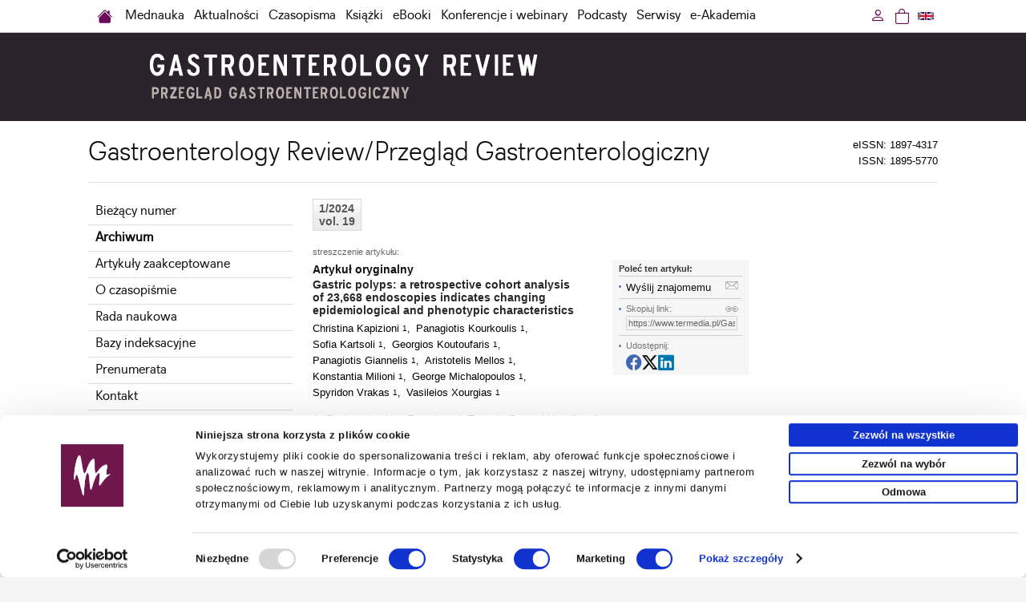

--- FILE ---
content_type: text/html; charset=UTF-8
request_url: https://www.termedia.pl/Gastric-polyps-a-retrospective-cohort-analysis-r-nof-23-668-endoscopies-indicates-changing-r-nepidemiological-and-phenotypic-characteristics,41,52630,0,0.html
body_size: 10827
content:
<!DOCTYPE html PUBLIC "-//W3C//DTD XHTML 1.0 Transitional//EN""http://www.w3.org/TR/xhtml1/DTD/xhtml1-transitional.dtd">
<html xmlns:mml="http://www.w3.org/1998/Math/MathML" xmlns="http://www.w3.org/1999/xhtml" xml:lang="pl" lang="pl">
<head>
    <meta http-equiv="content-type" content="text/html; charset=utf-8"/>
<meta name="viewport" content="width=device-width, initial-scale=1.0">
    			<meta name="robots" content="all,index,follow" />
	
   <link rel="shortcut icon" href="/g/n/favicon.ico" type="image/x-icon"/>
   <meta name="application-name" content="Termedia.pl"/>
<link rel="stylesheet" type="text/css" href="/css/termedia.min.css?v=1747212138"/>
<link rel="stylesheet" href="https://cdn.jsdelivr.net/npm/bootstrap-icons@1.11.3/font/bootstrap-icons.min.css">
<script type="text/javascript" language="JavaScript" src="/build/js/web/common.min.js?v=1759925740"></script>
<script type="text/javascript" language="JavaScript" src="/js/jquery-1-6-4-min.js?v=v1"></script>
<script type="text/javascript" language="JavaScript" src="/js/jquery.easing-1.3.pack.js?v=v1"></script>
<script type="text/javascript" language="JavaScript" src="/js/jquery.scrollTo-min.js?v=v1"></script>
<script type="text/javascript" language="JavaScript" src="/js/jquery-dateFormat.min.js?v=v1"></script>
<link rel="manifest" href="/manifest.json">
            <meta name="description" content=""/>
        <meta name="citation_title" content="Gastric polyps: a retrospective cohort analysis
of 23,668 endoscopies indicates changing
epidemiological and phenotypic characteristics" />
	<meta name="citation_doi" content="10.5114/pg.2024.136236"  />
<meta name="citation_journal_title" content="Gastroenterology Review/Przegląd Gastroenterologiczny" />
	<meta name="citation_issn" content="1895-5770" />
	<meta name="citation_issn" content="1897-4317" />
<meta name="citation_volume" content="19" />
<meta name="citation_issue" content="1" />
<meta name="citation_publisher" content="Termedia" />
<meta name="citation_language" content="english" />
	<meta name="citation_journal_abbrev" content="Gastroenterology Rev" />
<meta name="citation_author" content="Christina Kapizioni" />
<meta name="citation_author" content="Panagiotis Kourkoulis" />
<meta name="citation_author" content="Sofia Kartsoli" />
<meta name="citation_author" content="Georgios Koutoufaris" />
<meta name="citation_author" content="Panagiotis Giannelis" />
<meta name="citation_author" content="Aristotelis Mellos" />
<meta name="citation_author" content="Konstantia Milioni" />
<meta name="citation_author" content="George Michalopoulos" />
<meta name="citation_author" content="Spyridon Vrakas" />
<meta name="citation_author" content="Vasileios Xourgias" />
<meta name="citation_online_date" content="2024/03/11" />
<meta name="citation_date" content="2024" />
	<meta name="citation_firstpage" content="54" />
	<meta name="citation_lastpage" content="59" />
	<meta name="citation_fulltext_world_readable" content="" />
			<meta name="citation_pdf_url" content="https://www.termedia.pl/Journal/-41/pdf-52630-10?filename=Gastric polyps.pdf" />
		<meta name="citation_keywords" content="gastric polyp; hyperplastic polyp; fundic gland polyp; adenoma" />

                    <link rel="alternate" hreflang="en"
                  href="https://www.termedia.pl/Gastric-polyps-a-retrospective-cohort-analysis-r-nof-23-668-endoscopies-indicates-changing-r-nepidemiological-and-phenotypic-characteristics,41,52630,0,1.html"/>
        
        
        <title>
                    Gastric polyps: a retrospective cohort analysis
of 23,668 endoscopies indicates changing
epidemiological and phenotypic characteristics, Christina Kapizioni - Przegląd Gastroenterologiczny 1/2024
            </title>
    <script type="text/javascript" src="/js/jquery.fancybox.js?v=2"></script>
    <link type="text/css" href="/css/jquery.fancybox-1.3.4.css" rel="stylesheet" media="all"/>
    <!--[if lte IE 7]>
    <link type="text/css" href="/css/jquery.fancybox-1.3.4(ie).css" rel="stylesheet" media="all"/>
    <![endif]-->
            <!-- Google Tag Manager -->
    <script>
        
        (function (w, d, s, l, i) {
            w[l] = w[l] || [];
            w[l].push({
                'gtm.start':
                    new Date().getTime(), event: 'gtm.js'
            });
            var f = d.getElementsByTagName(s)[0],
                j = d.createElement(s), dl = l != 'dataLayer' ? '&l=' + l : '';
            j.async = true;
            j.src =
                'https://www.termedia.pl/analytics/gtm.js?id=' + i + dl;
            f.parentNode.insertBefore(j, f);
        })(window, document, 'script', 'dataLayer', 'GTM-NQDMLBP');
        
    </script>
    <!-- Google tag (gtag.js) -->
    <script async src="https://www.googletagmanager.com/gtag/js?id=G-ECPN3SEBQJ"></script>
    <script>
        
        window.dataLayer = window.dataLayer || [];

        function gtag() {
            dataLayer.push(arguments);
        }

        gtag('js', new Date());
        
                
        gtag('config', 'G-ECPN3SEBQJ');
        
            </script>
        <!-- End Google Tag Manager -->
    
                                                                                                                
            <!-- Google tag (gtag.js) -->
<script async="" src="https://www.googletagmanager.com/gtag/js?id=G-B15DCP24JM"></script>
<script>
  window.dataLayer = window.dataLayer || [];
  function gtag(){dataLayer.push(arguments);}
  gtag('js', new Date());

  gtag('config', 'G-B15DCP24JM');
</script>
    </head>
<body>

   <!-- Google Tag Manager (noscript) -->
   <noscript><iframe src="https://www.googletagmanager.com/ns.html?id=GTM-NQDMLBP"
                     height="0" width="0" style="display:none;visibility:hidden"></iframe></noscript>
   <!-- End Google Tag Manager (noscript) -->


   <div id="menuWrapper">
      <div class="menu" id="menuId">
         <div class="mainDiv">
            <div class="folds">
               <div class="foldL"
                    id="menuFoldHome"><a
                          class="foldHome" href="/"></a></div>
                                   <div class="foldL" id="menuFoldHomeIco">
                      <a href="https://www.termedia.pl"><span class="foldHomeIco"><i
                                    class="bi bi-house-fill"></i></span></a>
                   </div>
                               <div class="foldL" id="menuFoldSearch">
                  <a class="foldSearch" href="#" onclick="showFoldSearchForm(); return false;"><i
                             class="bi bi-search"></i>
                  </a>
                  <div id="foldSearchForm">
                     <form action="/Szukaj" name="searchForm2" method="get">
                        <input class="foldSearchInput" id="foldSearchInput" type="text" name="s" value=""/>
                                                     <input type="hidden" name="m" value="41"/>
                                              </form>
                  </div>
               </div>

               <label for="mobileMenuDrop" class="mobileMenuToggle" id="mobileMenuHam" onclick="actOnMenu(this)">
                  <div class="mobileMenuBar1"></div>
                  <div class="mobileMenuBar2"></div>
                  <div class="mobileMenuBar3"></div>
               </label>
               <script>function actOnMenu(x) {
                       x.classList.toggle("change");
                   } </script>
               <input type="checkbox" id="mobileMenuDrop" autocomplete="off"/>

               <div class="wholeMenu foldL">

                                     <div class="foldL" id="menuItemMobileOnly">
                     <a href="/Promocje-fotorelacje" target="_self" class="foldNormal">Promocje</a>
                  </div>
                                                                    <div class="foldL"><a href="/mednauka" target="_self"                                     class="foldNormal">Mednauka</a></div>
                                                                                           <div class="foldL"><a href="/Aktualnosci" target="_self"                                     class="foldNormal">Aktualności</a></div>
                                                                                           <div class="foldL" onmouseover="$('#headerMagsId').show(); "
                               onmouseout="$('#headerMagsId').hide();" id="czasopismaMenuWide">
                             <a href="/Czasopisma" target="_self" class="foldNormal"
                                                                                            id="czasopismaMenu">Czasopisma</a>

                             <label for="mobileMenuDrop2" class="mobileMenuToggle2">Czasopisma</label>
                             <input type="checkbox" id="mobileMenuDrop2" autocomplete="off"/><!--new-->

                             <div id="headerMagsId">
                                <a href="/Czasopisma" class="catLink" id="mobileAllMag">Wszystkie czasopisma</a>
                                <!--new-->
                                                                     <a href="/Czasopismo/Postepy_Dermatologii_i_Alergologii-7"
                                       class="catLink">Advances in Dermatology and Allergology/Postępy Dermatologii i Alergologii</a>
                                                                     <a href="/Czasopismo/Postepy_w_Kardiologii_Interwencyjnej-35"
                                       class="catLink">Advances in Interventional Cardiology/Postępy w Kardiologii Interwencyjnej</a>
                                                                     <a href="/Czasopismo/Anaesthesiology_Intensive_Therapy-118"
                                       class="catLink">Anaesthesiology Intensive Therapy</a>
                                                                     <a href="/Czasopismo/Archives_of_Medical_Science-19"
                                       class="catLink">Archives of Medical Science</a>
                                                                     <a href="/Czasopismo/Biology_of_Sport-78"
                                       class="catLink">Biology of Sport</a>
                                                                     <a href="/Czasopismo/Central_European_Journal_of_nbsp_Immunology-10"
                                       class="catLink">Central European Journal of&nbsp;Immunology</a>
                                                                     <a href="/Czasopismo/Folia_Neuropathologica-20"
                                       class="catLink">Folia Neuropathologica</a>
                                                                     <a href="/Czasopismo/Forum_Ortodontyczne-143"
                                       class="catLink">Forum Ortodontyczne / Orthodontic Forum</a>
                                                                     <a href="/Czasopismo/Journal_of_Contemporary_Brachytherapy-54"
                                       class="catLink">Journal of Contemporary Brachytherapy</a>
                                                                     <a href="/Czasopismo/Pediatric_Endocrinology_Diabetes_and_Metabolism-138"
                                       class="catLink">Pediatric Endocrinology Diabetes and Metabolism</a>
                                                                     <a href="/Czasopismo/Pielegniarstwo_Chirurgiczne_i_Angiologiczne-50"
                                       class="catLink">Pielęgniarstwo Chirurgiczne i Angiologiczne/Surgical and Vascular Nursing</a>
                                                                     <a href="/Czasopismo/Polish_Journal_of_Pathology-55"
                                       class="catLink">Polish Journal of Pathology</a>
                                                                     <a href="/Czasopismo/Prenatal_Cardiology-146"
                                       class="catLink">Prenatal Cardiology</a>
                                                              </div>
                          </div>
                                                                                           <div class="foldL"><a href="/Ksiazki" target="_self"                                     class="foldNormal">Książki</a></div>
                                                                                           <div class="foldL"><a href="/eBooki" target="_self"                                     class="foldNormal">eBooki</a></div>
                                                                                           <div class="foldL"><a href="/wydarzenia" target="_self"                                     class="foldNormal">Konferencje i webinary</a></div>
                                                                                           <div class="foldL"><a href="/podcasty" target="_self"                                     class="foldNormal">Podcasty</a></div>
                                                                                           <div class="foldL" onmouseover="showCategoriesMenu(); "
                               onmouseout="hideCategoriesMenu();">
                             <a href="#" class="foldNormal" id="serwisyMenu">Serwisy</a>

                             <label for="mobileMenuDrop3" class="mobileMenuToggle3">Serwisy</label>
                             <input type="checkbox" id="mobileMenuDrop3" autocomplete="off"/>

                             <div id="headerCategoriesId">
                                                                     <a href="/etmt"
                                       class="catLink">KONGRES TOP MEDICAL TRENDS</a>
                                                                     <a href="/mz"
                                       class="catLink">Menedżer&nbsp;Zdrowia</a>
                                                                     <a href="/poz"
                                       class="catLink">Lekarz&nbsp;POZ</a>
                                                                     <a href="/choroby-rzadkie"
                                       class="catLink">Choroby rzadkie</a>
                                                                     <a href="/dermatologia"
                                       class="catLink">Dermatologia</a>
                                                                     <a href="/diabetologia"
                                       class="catLink">Diabetologia</a>
                                                                     <a href="/onkologia"
                                       class="catLink">Onkologia</a>
                                                                     <a href="/neurologia"
                                       class="catLink">Neurologia</a>
                                                                     <a href="/reumatologia"
                                       class="catLink">Reumatologia</a>
                                                                     <a href="/gastroenterologia"
                                       class="catLink">Gastroenterologia</a>
                                                                     <a href="/pulmonologia"
                                       class="catLink">Pulmonologia</a>
                                                                     <a href="/ginekologia"
                                       class="catLink">Ginekologia</a>
                                                                     <a href="/kurier-medyczny"
                                       class="catLink">Kurier Medyczny</a>
                                                                     <a href="/zalecenia"
                                       class="catLink">Zalecenia i rekomendacje</a>
                                                                     <a href="/eplr"
                                       class="catLink">e-Praktyka Leczenia Ran</a>
                                                                     <a href="/wartowiedziec"
                                       class="catLink">Warto&nbsp;wiedzieć</a>
                                                              </div>
                          </div>
                                                                                           <div class="foldL" onmouseover="showAcademyMenu();"
                               onmouseout="hideAcademyMenu();">
                             <a href="#" class="foldNormal" id="academyMenu">e-Akademia</a>

                             <label for="mobileMenuDrop5" class="mobileMenuToggle3">e-Akademia</label>
                             <input type="checkbox" id="mobileMenuDrop5" autocomplete="off"/>

                             <div id="academyMenuId">
                                                                     <a href="/akademiazaburzenmikrobioty"
                                       class="catLink">e-Akademia Zaburzeń Mikrobioty</a>
                                                                     <a href="/akademiapochp"
                                       class="catLink">e-Akademia POChP</a>
                                                                     <a href="/akademiachorobnaczyn"
                                       class="catLink">e-Akademia Chorób Naczyń</a>
                                                                     <a href="/akademia-glp-1"
                                       class="catLink">Akademia&nbsp;GLP-1</a>
                                                                                               </div>
                          </div>
                                                            <div class="foldL" id="menuItemMobileOnly"><a href="/Newsletter" target="_self"
                                                                class="foldNormal">Zamów newsletter</a></div>
                                         <div class="foldL" id="menuItemMobileOnly"><span
                                 onclick="window.location='https://www.termedia.pl/Zaloguj_sie?r=%2FGastric-polyps-a-retrospective-cohort-analysis-r-nof-23-668-endoscopies-indicates-changing-r-nepidemiological-and-phenotypic-characteristics%2C41%2C52630%2C0%2C0.html'"
                                 class="foldNormal">Zaloguj się</span></div>
                                  </div>
                               <div class="foldR">
                  <a class="foldLang"
                     href="/Gastric-polyps-a-retrospective-cohort-analysis-r-nof-23-668-endoscopies-indicates-changing-r-nepidemiological-and-phenotypic-characteristics,41,52630,0,1.html"
                  ><img src="/g/flags/gb-nir.svg" alt="en"/>
                  </a>
               </div>
                               <div class="foldR">
                                                                               <a class="btnCart" href="https://www.termedia.pl/Koszyk"><span
                             class="foldCart"><i class="bi bi-bag"></i></span>
                     <span id="countCart" style="display: none" class="countCart">0</span>
                  </a>
               </div>
               <div class="foldR" id="loginFoldR"
                    onmouseover="showUserMenu();"
                    onmouseout="hideUserMenu();"
               >
                                         <a href='https://www.termedia.pl/Zaloguj_sie?r=%2FGastric-polyps-a-retrospective-cohort-analysis-r-nof-23-668-endoscopies-indicates-changing-r-nepidemiological-and-phenotypic-characteristics%2C41%2C52630%2C0%2C0.html'
                         rel="nofollow" class="foldNormal btnLogin">
                         <i class="bi bi-person"></i>
                      </a>
                      <div id="headerUserId">
                         <a href='https://www.termedia.pl/Zaloguj_sie?r=%2FGastric-polyps-a-retrospective-cohort-analysis-r-nof-23-668-endoscopies-indicates-changing-r-nepidemiological-and-phenotypic-characteristics%2C41%2C52630%2C0%2C0.html'
                            class="catLink"><i class="bi bi-box-arrow-in-left"></i> Zaloguj się</a>
                      </div>
                                  </div>
               <div class="clearAll">&nbsp;</div>
            </div>
         </div>
      </div>
   </div>
   <script>
       
       jQuery("document").ready(function ($) {
           $('#menuWrapper').css("height", $('#menuWrapper').outerHeight());
           var nav = $('#menuId');
           nav.addClass("menuFixed");
           if ($(this).scrollTop() > 80) {
               $('#menuFoldHome').show();
               $('#menuFoldSearch').show();
           }


           $(window).scroll(function () {

               if ($(this).scrollTop() > 80) {
                   if ($('#menuFoldHomeAlwaysVisible').is(':visible')) {
                       $('#menuFoldSearch').show({
                           duration: 100,
                           easing: 'linear',
                           complete: function () {
                               $('#menuFoldCategory').show({
                                   duration: 260,
                                   easing: 'linear'
                               });
                           }
                       });
                   } else {
                       $('#menuFoldHomeIco').hide({
                           duration: 200,
                           easing: 'linear',
                           complete: function () {
                               $('#menuFoldHome').show({
                                   duration: 200,
                                   easing: 'linear',
                                   complete: function () {
                                       $('#menuFoldSearch').show({
                                           duration: 100,
                                           easing: 'linear'
                                       });
                                   }
                               });
                           }
                       });
                   }
               } else {
                   if ($('#menuFoldHomeAlwaysVisible').is(':visible')) {
                       $('#menuFoldCategory').hide({
                           duration: 260,
                           easing: 'linear',
                           complete: function () {
                               $('#menuFoldSearch').hide({
                                   duration: 100,
                                   easing: 'linear'
                               });
                           }
                       });
                   } else {
                       $('#menuFoldSearch').hide({
                           duration: 100,
                           easing: 'linear',
                           complete: function () {
                               $('#menuFoldHome').hide({
                                   duration: 200,
                                   easing: 'linear',
                                   complete: function () {
                                       $('#menuFoldHomeIco').show({
                                           duration: 200,
                                           easing: 'linear'
                                       });
                                   }
                               });
                           }
                       });
                   }
               }

               $('#foldSearchForm').fadeOut(300);
           });

       });

       function showFoldSearchForm() {
           $('#foldSearchForm').toggle();
           document.getElementById('foldSearchInput').focus();
       }

       function showCategoriesMenu() {
           $('#headerCategoriesId').show();
       }

       function showUserMenu() {
           $('#headerUserId').show();
       }

       function hideUserMenu() {
           $('#headerUserId').hide();
       }

       function hideCategoriesMenu() {
           $('#headerCategoriesId').hide();
       }

       function showAcademyMenu() {
           $('#academyMenuId').show();
       }

       function hideAcademyMenu() {
           $('#academyMenuId').hide();
       }

       
   </script>
                   <div class="headMagazine" style="background:#2B222B;">
          <img src="/f/f/00e6a335019e0c8f4813a2936eb8318b.png" alt="Przegląd Gastroenterologiczny">
       </div>

    
<div class="mainContent">
   <div class="mainDiv">
              <div class="magHeadIssn">

        
        eISSN: 1897-4317<br/>ISSN: 1895-5770</div>
<div class="pageTitle">
    Gastroenterology Review/Przegląd Gastroenterologiczny    </div>

<div class="contentPad">
    <table cellpadding="0" cellspacing="0" border="0" width="100%">
        <tr>
            <td class="magMenu">
                                    	<a href="/Czasopismo/Przeglad_Gastroenterologiczny-41" class="menuTab">Bieżący numer</a>
			<a href="/Czasopismo/Przeglad_Gastroenterologiczny-41/Archiwum" class="menuTab"><b>Archiwum</b></a>
		
					<a href="/Czasopismo/Przeglad_Gastroenterologiczny-41/Zaakceptowane" class="menuTab">Artykuły zaakceptowane</a>
				<a href="/Czasopismo/Przeglad_Gastroenterologiczny-41/Info" class="menuTab">O czasopiśmie</a>
						<a href="/Czasopismo/Przeglad_Gastroenterologiczny-41/Rada" class="menuTab">Rada naukowa</a>
					<a href="/Czasopismo/Przeglad_Gastroenterologiczny-41/Indeksacja" class="menuTab">Bazy indeksacyjne</a>
		
			
					<a href="/Czasopismo/Przeglad_Gastroenterologiczny-41/Prenumerata" class="menuTab">Prenumerata</a>
				<a href="/Czasopismo/Przeglad_Gastroenterologiczny-41/Kontakt" class="menuTab">Kontakt</a>
				<a href="/Czasopismo/Przeglad_Gastroenterologiczny-41/Dla_autorow" class="menuTab">Zasady publikacji prac</a>
	             <a href="/Czasopismo/Przeglad_Gastroenterologiczny-41/Oplaty-publikacyjne" class="menuTab">Opłaty publikacyjne</a>
     			
	
<style type="text/css">
a.esLink {display:block; margin-top:10px; color:#fff; padding: 15px; background:#0079d7; text-decoration:none;transition: background 0.3s;}
a.esLink:hover {text-decoration:none;background:#006cc0;}
</style>

<a href="https://www.editorialsystem.com/pg" target="_blank" class="esLink">
	<div style="color:#c5e6ff; font-weight:bold; padding-bottom:5px; font-size:0.9em; ">Panel Redakcyjny</div>
	<div style="font-size:1.05em;font-weight:bold;">Zgłaszanie i&nbsp;recenzowanie prac&nbsp;online</div>
</a>
	
			<div style="padding:12px 10px 10px 6px;line-height:16px;">
<div style="color:#F77A00;font-weight:bold;font-size:13px;">NOWOŚĆ</div>
<div style="color:#565656;padding-bottom:4px;">Portal dla gastroenterologów!</div>
<a href="http://www.egastroenterologia.pl" style="font-size:14px;font-weight:bold;">www.egastroenterologia.pl</a>
</div>
	                                                    <div style="padding:10px 0 0 0;">
                        <a href="http://www.scimagojr.com/journalsearch.php?q=17700154924&amp;tip=sid&amp;exact=no" title="SCImago Journal &amp; Country Rank"><img border="0" src="http://www.scimagojr.com/journal_img.php?id=17700154924&amp;title=true" alt="SCImago Journal &amp; Country Rank"  /></a>
                    </div>
                                                    <div class="menuSection">
                        <a href="http://www.ncbi.nlm.nih.gov/pmc/journals/2433/">
                            <div style="text-align:center;padding:7px 0 7px 0;">
                                <img src="/g/pubmed_logo.gif" alt="" border="0"/>
                            </div>
                        </a>
                    </div>
                                                    <div class="menuSection">
                        <a href="http://www.ncbi.nlm.nih.gov/pmc/journals/2433/">
                            <div style="text-align:center;padding:7px 0 7px 0;">
                                <img src="/g/pmc_logo.gif" alt="" border="0"/>
                            </div>
                        </a>
                    </div>
                                                                                                                            <div class="menuSection">
                            <div class="msLabel">Wyszukiwanie</div>
                            <form action="/Szukaj" name="searchForm" method="get">
                                <input class="stdI msSearchInput" type="text" name="s" value=""/>
                                                                    <input type="hidden" name="m" value="41"/>
                                                                <div class="msBut"><input class="button" type="submit" name="sBut" value="Szukaj"/>
                                </div>
                            </form>
                        </div>
                    

                
                                    <div class="menuSection">
                        <b>Zasady redakcyjne</b>
                        <a href="http://www.icmje.org/recommendations" target="_blank">
                            <div style="text-align:center;padding:7px 0 7px 0;">
                                <img src="/g/logos/icmje.jpg" alt="" border="0" width="90%"/>
                            </div>
                        </a>
                        <a href="https://publicationethics.org" target="_blank">
                            <div style="text-align:center;padding:7px 0 7px 0;">
                                <img src="/g/logos/cope.jpg" alt="" border="0" width="90%"/>
                            </div>
                        </a>
                        <a href="http://www.wame.org/" target="_blank">
                            <div style="text-align:center;padding:7px 0 7px 0;">
                                <img src="/g/logos/wame.png" alt="" border="0" width="90%"/>
                            </div>
                        </a>
                        <a href="https://t.co/zfJLdxgcEL?amp=1" target="_blank">
                            <div style="text-align:center;padding:7px 0 7px 0;">
                                <img src="/g/logos/cse.png" alt="" border="0" width="60%"/>
                            </div>
                        </a>
                        <a href="https://t.co/SQPrvSpkHH?amp=1" target="_blank">
                            <div style="text-align:center;margin:7px 0 7px 0; padding: 10px; background: #f4f4f4; line-height:20px">
                                <b>Sarajevo Declaration on Integrity and Visibility of Scholarly Publications</b>
                            </div>
                        </a>
                        <a href="https://www.wma.net/policies-post/wma-declaration-of-helsinki-ethical-principles-for-medical-research-involving-human-subjects/"
                           target="_blank">
                            <div style="text-align:center;padding:7px 0 7px 0;">
                                <img src="/g/logos/wma.jpg" alt="" border="0" width="60%"/>
                            </div>
                        </a>
                    </div>
                
                                    <div class="menuSection">
                                            </div>
                                                                    <div class="menuSection text-center">
                        <p><strong>Otwarty dostęp</strong></p>
                        <img src="/g/common/open_access.png" border="0" alt="without publication fees"/>
                    </div>
                                                                    <div class="menuSection text-center">
                        <img src="/g/common/plagiatpl.png" border="0" alt=""/>
                    </div>
                                                    <div class="menuSection text-center">
                        <img src="/g/common/ithenticate.png" border="0" alt=""/>
                    </div>
                
                            </td>
            <td class="magContent">


                                    	<div class="magNumber2">
		1/2024
	<br/>
			vol. 19
		</div>
	<div class="clearAll">&nbsp;</div>
   <div class="shareBoxOut" style="padding:16px !important;">
      <div class="shareBox">
         <div class="shareBoxContent">
            <div class="shareTitle">Poleć ten artykuł:</div>
            <div class="sharePos">
               <a href="mailto:?subject=Zobacz%20ten%20artykul%20&body=https://www.termedia.pl/Gastric-polyps-a-retrospective-cohort-analysis-r-nof-23-668-endoscopies-indicates-changing-r-nepidemiological-and-phenotypic-characteristics,41,52630,0,0.html"
                  class="shareEmail"
                  title="email"
               >Wyślij znajomemu</a>
            </div>
            <div class="sharePos">
               <div class="shareLink">
                  <div class="shareLabel">Skopiuj link:</div>
                  <form action="" name="sharerForm" id="sharerForm">
                     <input type="text" value="https://www.termedia.pl/Gastric-polyps-a-retrospective-cohort-analysis-r-nof-23-668-endoscopies-indicates-changing-r-nepidemiological-and-phenotypic-characteristics,41,52630,0,0.html" name="url"
                            class="stdI shareLink"
                            onClick="javascript:document.sharerForm.url.focus();document.sharerForm.url.select();"
                            readonly="readonly"/>
                  </form>
               </div>
            </div>
            <div class="sharePosL">
               <div class="shareLabel shareLabel2">Udostępnij:</div>
               <div class="socialShare">
                  <div class="shareButtons">
                     <a class="facebook-share window-share"
                        href="https://www.facebook.com/sharer/sharer.php?u=https%3A%2F%2Fwww.termedia.pl%2FGastric-polyps-a-retrospective-cohort-analysis-r-nof-23-668-endoscopies-indicates-changing-r-nepidemiological-and-phenotypic-characteristics%2C41%2C52630%2C0%2C0.html"
                        target="_blank"
                        title="facebook"
                     ><i class="bi bi-facebook bi-2x"></i></a>
                     <a class="x-share window-share"
                        href="https://twitter.com/share?url=Gastric polyps: a retrospective cohort analysis
of 23,668 endoscopies indicates changing
epidemiological and phenotypic characteristics%20https%3A%2F%2Fwww.termedia.pl%2FGastric-polyps-a-retrospective-cohort-analysis-r-nof-23-668-endoscopies-indicates-changing-r-nepidemiological-and-phenotypic-characteristics%2C41%2C52630%2C0%2C0.html"
                        target="_blank"
                        title="twitter"
                     ><i class="bi bi-twitter-x bi-2x"></i></a>
                     <a class="linkedin-share window-share"
                        href="https://www.linkedin.com/sharing/share-offsite/?url=https%3A%2F%2Fwww.termedia.pl%2FGastric-polyps-a-retrospective-cohort-analysis-r-nof-23-668-endoscopies-indicates-changing-r-nepidemiological-and-phenotypic-characteristics%2C41%2C52630%2C0%2C0.html"
                        target="_blank"
                        title="linkedin"
                     ><i class="bi bi-linkedin bi-2x"></i></a>
                  </div>
               </div>
            </div>
         </div>
      </div>
   </div>

   <script>
       let buttons = document.querySelectorAll('.socialShare .shareButtons a')
       let params = 'scrollbars=no,resizable=no,status=no,location=no,toolbar=no,menubar=no,width=320,height=' + window.innerHeight + ',left=0,top=0';
       if (buttons.length > 0) {
           for (let button of buttons) {
               button.addEventListener('click', function (e) {
                   if (button.classList.contains('window-share')) {
                       e.preventDefault()
                       let url = button.href
                       window.open(url, 'new', params)
                   }
               })
           }
       }
   </script>



<div class="abstractTxt">streszczenie artykułu:</div>



	<div class="articleSecName">Artykuł oryginalny</div>
<h1><strong>Gastric polyps: a retrospective cohort analysis
of 23,668 endoscopies indicates changing
epidemiological and phenotypic characteristics</strong></h1>
	<h3>
	<div class="dAuthors">
                <div class="d-inline-flex">
	        <div class="d-inline-flex dAuthor" id="author_89792" >
	             Christina  Kapizioni
	        </div>
				            <div class="d-inline-flex dAuthorAff"><sup>1</sup></div>
	        						<div class="dAuthorSep">,</div>		</div>
                <div class="d-inline-flex">
	        <div class="d-inline-flex dAuthor" id="author_89793" >
	             Panagiotis  Kourkoulis
	        </div>
				            <div class="d-inline-flex dAuthorAff"><sup>1</sup></div>
	        						<div class="dAuthorSep">,</div>		</div>
                <div class="d-inline-flex">
	        <div class="d-inline-flex dAuthor" id="author_89794" >
	             Sofia  Kartsoli
	        </div>
				            <div class="d-inline-flex dAuthorAff"><sup>1</sup></div>
	        						<div class="dAuthorSep">,</div>		</div>
                <div class="d-inline-flex">
	        <div class="d-inline-flex dAuthor" id="author_89795" >
	             Georgios  Koutoufaris
	        </div>
				            <div class="d-inline-flex dAuthorAff"><sup>1</sup></div>
	        						<div class="dAuthorSep">,</div>		</div>
                <div class="d-inline-flex">
	        <div class="d-inline-flex dAuthor" id="author_89796" >
	             Panagiotis  Giannelis
	        </div>
				            <div class="d-inline-flex dAuthorAff"><sup>1</sup></div>
	        						<div class="dAuthorSep">,</div>		</div>
                <div class="d-inline-flex">
	        <div class="d-inline-flex dAuthor" id="author_89797" >
	             Aristotelis  Mellos
	        </div>
				            <div class="d-inline-flex dAuthorAff"><sup>1</sup></div>
	        						<div class="dAuthorSep">,</div>		</div>
                <div class="d-inline-flex">
	        <div class="d-inline-flex dAuthor" id="author_89798" >
	             Konstantia  Milioni
	        </div>
				            <div class="d-inline-flex dAuthorAff"><sup>1</sup></div>
	        						<div class="dAuthorSep">,</div>		</div>
                <div class="d-inline-flex">
	        <div class="d-inline-flex dAuthor" id="author_89799" >
	             George  Michalopoulos
	        </div>
				            <div class="d-inline-flex dAuthorAff"><sup>1</sup></div>
	        						<div class="dAuthorSep">,</div>		</div>
                <div class="d-inline-flex">
	        <div class="d-inline-flex dAuthor" id="author_84032" >
	             Spyridon  Vrakas
	        </div>
				            <div class="d-inline-flex dAuthorAff"><sup>1</sup></div>
	        						<div class="dAuthorSep">,</div>		</div>
                <div class="d-inline-flex">
	        <div class="d-inline-flex dAuthor" id="author_84033" >
	             Vasileios  Xourgias
	        </div>
				            <div class="d-inline-flex dAuthorAff"><sup>1</sup></div>
	        								</div>
                <div style="clear:left;"></div>
    </div>
    </h3>

   <div class="dAffiliations">
      <ol>
                       <li value="1">Gastroenterology Department, Tzaneio General Hospital of Piraeus, Athens, Greece</li>
                </ol>
   </div>
	<div class="magBibliography2">Gastroenterology Rev 2024; 19 (1): 54–59</div>
	<div class="magBibliography2">DOI: <a href="https://doi.org/10.5114/pg.2024.136236">https://doi.org/10.5114/pg.2024.136236</a></div>
<div class="magBibliography2">Data publikacji online: 2024/03/11</div>

<div class="magArticleButtons">
	<a class="darkButton" style="float:left;" href="/Gastric-polyps-a-retrospective-cohort-analysis-r-nof-23-668-endoscopies-indicates-changing-r-nepidemiological-and-phenotypic-characteristics,41,52630,1,0.html">Pełna treść artykułu</a>
	
	
	<script language="JavaScript" type="text/JavaScript">
	
		function setCitFancyBox(param) {
			$(param).fancybox({
			'autoScale' : true,
			'hideOnContentClick': false,
			'opacity' : true,
			'overlayColor' : '#000',
			'overlayOpacity' : 0.4,
			'overlayShow' : true,
			'transitionIn' : 'fade',
			'transitionOut' : 'fade',
			'showNavArrows' : false,
			'titlePosition' : ''
			});
		}

		jQuery(document).ready(function() { setCitFancyBox("#magCitLink"); });
	
	</script>

<a href="#abstractCitId" class="abstractCitation" id="magCitLink" >
	Pobierz cytowanie
</a>
<div class="hidden">
	<div class="abstractCit" id="abstractCitId">
		<a class="" href="https://www.termedia.pl/citation/enw/52630/0"><div>ENW</div>EndNote</a>
		<a class="" href="https://www.termedia.pl/citation/bib/52630/0"><div>BIB</div>JabRef, Mendeley</a>
		<a class="" href="https://www.termedia.pl/citation/ris/52630/0"><div>RIS</div>Papers, Reference Manager, RefWorks, Zotero</a>
		
		<div class="abstractCitTexts">
		
			<script>
				
					function selectText(id){
						var text_val=eval("document.getElementById(id)");
						text_val.focus();
						text_val.select();
					}
				
			</script>
			
			<div class="citLabel">AMA</div>
			<textarea class="citValue" id="citAMA" readonly="readonly" onclick="selectText('citAMA');">Kapizioni C, Kourkoulis P, Kartsoli S, et al. Gastric polyps: a retrospective cohort analysis
of 23,668 endoscopies indicates changing
epidemiological and phenotypic characteristics. Gastroenterology Review/Przegląd Gastroenterologiczny. 2024;19(1):54-59. doi:10.5114/pg.2024.136236.</textarea>

			<div class="citLabel">APA</div>
			<textarea class="citValue" id="citAPA" readonly="readonly" onclick="selectText('citAPA');">Kapizioni, C., Kourkoulis, P., Kartsoli, S., Koutoufaris, G., Giannelis, P.,  & Mellos, A. et al. (2024). Gastric polyps: a retrospective cohort analysis
of 23,668 endoscopies indicates changing
epidemiological and phenotypic characteristics. Gastroenterology Review/Przegląd Gastroenterologiczny, 19(1), 54-59. https://doi.org/10.5114/pg.2024.136236</textarea>
			
			<div class="citLabel">Chicago</div>
			<textarea class="citValue" id="citChicago" readonly="readonly" onclick="selectText('citChicago');">Kapizioni, Christina, Panagiotis Kourkoulis, Sofia Kartsoli, Georgios Koutoufaris, Panagiotis Giannelis, Aristotelis Mellos,  and Konstantia Milioni et al. 2024. "Gastric polyps: a retrospective cohort analysis
of 23,668 endoscopies indicates changing
epidemiological and phenotypic characteristics". Gastroenterology Review/Przegląd Gastroenterologiczny 19 (1): 54-59. doi:10.5114/pg.2024.136236.</textarea>
			
			<div class="citLabel">Harvard</div>
			<textarea class="citValue" id="citHarvard" readonly="readonly" onclick="selectText('citHarvard');">Kapizioni, C., Kourkoulis, P., Kartsoli, S., Koutoufaris, G., Giannelis, P., Mellos, A., Milioni, K., Michalopoulos, G., Vrakas, S.,  and Xourgias, V. (2024). Gastric polyps: a retrospective cohort analysis
of 23,668 endoscopies indicates changing
epidemiological and phenotypic characteristics. Gastroenterology Review/Przegląd Gastroenterologiczny, 19(1), pp.54-59. https://doi.org/10.5114/pg.2024.136236</textarea>
			
			<div class="citLabel">MLA</div>
			<textarea class="citValue" id="citMLA" readonly="readonly" onclick="selectText('citMLA');">Kapizioni, Christina et al. "Gastric polyps: a retrospective cohort analysis
of 23,668 endoscopies indicates changing
epidemiological and phenotypic characteristics." Gastroenterology Review/Przegląd Gastroenterologiczny, vol. 19, no. 1, 2024, pp. 54-59. doi:10.5114/pg.2024.136236.</textarea>
			
			<div class="citLabel">Vancouver</div>
			<textarea class="citValue" id="citVancouver" readonly="readonly" onclick="selectText('citVancouver');">Kapizioni C, Kourkoulis P, Kartsoli S, Koutoufaris G, Giannelis P, Mellos A et al. Gastric polyps: a retrospective cohort analysis
of 23,668 endoscopies indicates changing
epidemiological and phenotypic characteristics. Gastroenterology Review/Przegląd Gastroenterologiczny. 2024;19(1):54-59. doi:10.5114/pg.2024.136236.</textarea>
		
		</div>
	</div>
</div>
	
	<div class="clearAll">&nbsp;</div>
</div>


<div style="padding-top:15px;">
	Metryki PlumX:<br/>
	<a href="https://plu.mx/plum/a/?doi=10.5114/pg.2024.136236" class="plumx-plum-print-popup"></a>
</div>

<div class="magArticleAbstract">

	<br /><br />
	<b>Introduction</b><br/>To identify the epidemiologic characteristics of gastric polyps as well as changes of these parameters during a 15-year period.<br/><br/><b>Material and methods</b><br/>We reviewed all the upper endoscopies archived in our database reporting a polypoid lesion from 2003 to 2018. Demographic data, indication for endoscopy, morphological characteristics of polyps, histology, and presence of Helicobacter pylori were collected. We compared the abovementioned data between 2 periods: 2003–2010 and 2010–2018.<br/><br/><b>Results</b><br/>A total of 989 (4.2%) patients from 23,668 reviewed were identified to harbour a polypoid lesion. Mean patient age was 63.2 years, with 58.8% being female. Most polyps (65.2%) were less than 5 mm in diameter and located in the fundus. Hyperplastic polyps (HPs) were the predominant type (28.6%) while fundic gland polyps (FGPs) were found in 24.1% of patients. Adenomas were the least common type (2.7%). Other pathology was identified in 43.3%. Comparison between the 2 periods revealed a rise of FGPs against HPs with a concomitant shift of location from antrum to fundus and an increase in the number of polyps per patient.<br/><br/><b>Conclusions</b><br/>FGPs and HPs were the most common polyps found in our cohort, with a change of their pattern during the 15 years. It is imperative to acknowledge the distinct characteristics of gastric polyps so as to properly assess the malignant potential that some of them, or their surrounding gastric mucosa, harbour.<br/><br/>
</div>
                
            </td>
                            <td class="magAdv">
                                                                                                                                            </td>
            
        </tr>
            </table>
</div>

</div>
</div>

   <script>(function (d) {
           var s = d.createElement("script");
           s.setAttribute("data-account", "G8h4rtm4Qy");
           s.setAttribute("src", "https://cdn.userway.org/widget.js");
           (d.body || d.head).appendChild(s);
       })(document)</script>
   <noscript>Please ensure Javascript is enabled for purposes of <a href="https://userway.org">website accessibility</a>
   </noscript>

   <div class="mainDiv">
      <div class="mainFooter">
                   <div class="mainFooterCols">
            <div class="mainFooterCol">

               <div class="mainFooterLabel">Termedia</div>
               <div class="clearAll"></div>

               <div class="mainFooterLinks">
                                         <a href="https://www.termedia.pl/O-Wydawnictwie,807.html">O Wydawnictwie</a>
                                         <a href="https://www.termedia.pl/Oferty,872.html">Oferty</a>
                                         <a href="https://www.termedia.pl/Newsletter" target="_self">Newsletter</a>
                                         <a href="https://www.termedia.pl/Kontakt,809.html">Kontakt</a>
                                         <a href="https://www.termedia.pl/Praca,9307.html">Praca</a>
                                  </div>

               <div class="mainFooterLinks">
                                         <a href="https://www.termedia.pl/Polityka-prywatnosci,831.html"                              rel="nofollow">Polityka prywatności</a>
                                         <a href="https://www.termedia.pl/Polityka-reklamowa,832.html"                              rel="nofollow">Polityka reklamowa</a>
                                         <a href="mailto:termedia@termedia.pl" target="_self"                              rel="nofollow">Napisz do nas</a>
                                         <a href="https://www.termedia.pl/pobierz/c8cd7ad678c6aaf27f990c84662bdf0b/" target="_self"                              rel="nofollow">Nota prawna</a>
                                         <a href="https://www.termedia.pl/regulamin.pdf" target="_self"                              rel="nofollow">Regulamin</a>
                                  </div>

            </div>

            <div class="mainFooterCol">

               <div class="mainFooterLabel">Na skróty</div>
               <div class="clearAll"></div>
               <div class="mainFooterLinks">
                                                                    <a href="https://www.termedia.pl/mednauka" target="_self">Mednauka</a>
                                                                                           <a href="https://www.termedia.pl/Aktualnosci" target="_self">Aktualności</a>
                                                                                           <a href="https://www.termedia.pl/Czasopisma" target="_self">Czasopisma</a>
                                                                                           <a href="https://www.termedia.pl/Ksiazki" target="_self">Książki</a>
                                                                                           <a href="https://www.termedia.pl/eBooki" target="_self">eBooki</a>
                                                                                           <a href="https://www.termedia.pl/wydarzenia" target="_self">Konferencje i webinary</a>
                                                                                           <a href="https://www.termedia.pl/podcasty" target="_self">Podcasty</a>
                                                                                                                                                                                                      </div>

            </div>
            <div class="mainFooterCol">
               <div class="mainFooterLabel">Serwisy</div>
               <div class="clearAll"></div>
               <div class="mainFooterLinks">
                                         <a href="/etmt">KONGRES TOP MEDICAL TRENDS</a>
                                         <a href="/mz">Menedżer&nbsp;Zdrowia</a>
                                         <a href="/poz">Lekarz&nbsp;POZ</a>
                                         <a href="/choroby-rzadkie">Choroby rzadkie</a>
                                         <a href="/dermatologia">Dermatologia</a>
                                         <a href="/diabetologia">Diabetologia</a>
                                         <a href="/onkologia">Onkologia</a>
                                         <a href="/neurologia">Neurologia</a>
                                         <a href="/reumatologia">Reumatologia</a>
                                         <a href="/gastroenterologia">Gastroenterologia</a>
                                         <a href="/pulmonologia">Pulmonologia</a>
                                         <a href="/ginekologia">Ginekologia</a>
                                         <a href="/kurier-medyczny">Kurier Medyczny</a>
                                         <a href="/zalecenia">Zalecenia i rekomendacje</a>
                                         <a href="/eplr">e-Praktyka Leczenia Ran</a>
                                         <a href="/wartowiedziec">Warto&nbsp;wiedzieć</a>
                                  </div>
            </div>
            <div class="mainFooterCol">
               <div class="mainFooterLabel">e-Akademia</div>
               <div class="clearAll"></div>
               <div class="mainFooterLinks">
                                         <a href="/akademiazaburzenmikrobioty">e-Akademia Zaburzeń Mikrobioty</a>
                                         <a href="/akademiapochp">e-Akademia POChP</a>
                                         <a href="/akademiachorobnaczyn">e-Akademia Chorób Naczyń</a>
                                         <a href="/akademia-glp-1">Akademia&nbsp;GLP-1</a>
                                  </div>
            </div>
         </div>

         <div class="clearAll"></div>

                       <div class="mobileFooterIcons footerSocial socialLinks">
                <a href="https://www.facebook.com/Termedia"
                   target="_blank"
                   class="facebook-share"><i class="bi bi-facebook bi-2x"></i></a>
                <a href="https://www.linkedin.com/company/termedia"
                   target="_blank"
                   class="linkedin-share"><i class="bi bi-linkedin bi-2x"></i></a>
                <a href="https://twitter.com/TermediaPL"
                   target="_blank"
                   class="x-share"><i class="bi bi-twitter-x bi-2x"></i></a>
                <a href="https://www.instagram.com/termedia.pl/"
                   target="_blank"
                   class="instagram-share">
                   <i class="bi bi-instagram bi-2x"></i></a>
             </div>
          
         <div class="mainFooterDown">
            <div class="mainFooterCopy">
               © 2025 Termedia Sp. z o.o.                <br/>
               Developed by <a href="http://www.bentus.pl" style="color:#888;">Bentus</a>.
            </div>

            <img alt="" src="/g/n/przelewy24_logo.svg" width="100"/>

            <div class="clearAll"></div>
         </div>
      </div>
   </div>
<!-- GetResponse Analytics -->
<script type="text/javascript">
    
    (function (m, o, n, t, e, r, _) {
        m['__GetResponseAnalyticsObject'] = e;
        m[e] = m[e] || function () {
            (m[e].q = m[e].q || []).push(arguments)
        };
        r = o.createElement(n);
        _ = o.getElementsByTagName(n)[0];
        r.async = 1;
        r.src = t;
        r.setAttribute('crossorigin', 'use-credentials');
        _.parentNode.insertBefore(r, _);
    })(window, document, 'script', 'https://em.termedia.pl/script/a8ce2fa5-55c3-452e-8860-30222354c3f7/ga.js', 'GrTracking');

    
</script>
<!-- End GetResponse Analytics -->

   <script type="text/javascript" src="//cdn.plu.mx/widget-popup.js"></script>
</body>
</html>

--- FILE ---
content_type: application/javascript
request_url: https://www.termedia.pl/build/js/web/common.min.js?v=1759925740
body_size: 1531
content:
function getElem(e){return document.getElementById(e)}function newSurvey(e){newWindow("http://survey.termedia.pl/survey.php?subpage=sendSurvey&surveyId="+e,"Ranking",700,600,"YES")}function newWindow(e,t,n,a,i){var s=(screen.availHeight-a)/2,o=(screen.availWidth-n)/2;window.open(e,t,"TOOLBAR=NULL,RESIZABLE="+i+",STATUS=YES,SCROLLBARS=YES, WIDTH="+n+",HEIGHT="+a+",LEFT="+o+",TOP="+s).focus()}function myScrollTo(e){$.scrollTo($("#"+e),{easing:"easeOutQuad",duration:700,offset:-30})}function showDiv(e){var t=getElem(e);t&&(t.style.display="block")}function hideDiv(e){var t=getElem(e);t&&"none"!=t.style.display&&(t.style.display="none")}function showOrHide(e){const t=getElem(e);t&&("none"!==t.style.display?t.style.display="none":(t.style.display="block",t.style.width="100%"))}function disableSubmitButton(e){submitB=document.getElementById(e),submitB.disabled=!0}let c=0;function refreshImage(e,t,n){let a=getElem(e);a.src=n?"/Image?color="+n+"&c="+c:"/Image?c="+c,c++,getElem(t).focus()}function setWithExpiry(e,t,n){const a={value:t,expiry:(new Date).getTime()+n};localStorage.setItem(e,JSON.stringify(a))}function getWithExpiry(e){const t=localStorage.getItem(e);if(!t)return null;const n=JSON.parse(t);return(new Date).getTime()>n.expiry?(localStorage.removeItem(e),null):n.value}function getPageContent(e,t){let n;t=t||1;const a=new XMLHttpRequest;return a.open("GET","/PageContent/"+e+"/"+t,!1),a.onreadystatechange=function(){n=JSON.parse(this.responseText)},a.send(),n}function adCustom(e){let t=document.getElementById("customAd");if(t&&e){let n="/AdShow?adId="+e+"&adFormat=CUSTOM",a=sessionStorage.getItem("TM-portalId"),i=sessionStorage.getItem("TM-pageId"),s=sessionStorage.getItem("TM-filterSectionId");""!==a&&(n+="&portalId="+a),""!==i&&(n+="&pId="+i),""!==s&&(n+="&sectionId="+s),fetch(n).then((e=>e.text())).then((e=>{t.innerHTML=e}))}}function setStorage(e,t,n){sessionStorage.setItem("TM-portalId",e),sessionStorage.setItem("TM-pageId",t),sessionStorage.setItem("TM-filterSectionId",n)}function getMagazineMenu(){let e=document.querySelectorAll(".magMenu a[class^=menu]"),t=[];e.forEach(((e,n)=>{let a={};a.page_title=e.innerText,a.page_external_link=e.href.replace("https://dev.termedia.pl",""),a.page_type="LINK",a.page_priority=n+1,a.page_external_link_target="_self",a.page_url_title=e.innerText,a.page_url_title2=e.innerText,a.page_menu_name=e.innerText,a.class=e.classList.value,t.push(a)})),console.log(t),console.table(t)}function easterBanner(){let e=!1;const t=new Date,n=new Date("2025-10-08T09:00:00"),a=new Date("2025-10-08T15:40:00");t>=n&&a>=t&&(e=!0);const i=document.querySelector(".mainDiv > .adPartner");i&&e&&(i.innerHTML='<a href="https://www.termedia.pl/Konferencja-IX-KONGRES-WIZJA-ZDROWIA--OBEJRZYJ-TRANSMISJE,2614,38801.html" target="_blank"><img src="/files/events/2025/KW_43_25/KW_43_25-MICH25-transmisja-2.jpg?_t=1759819241" alt="Kongres Wizja Zdrowia." /></a>'),i&&(i.style.visibility="visible")}document.head.insertAdjacentHTML("beforeend","<style>.mainDiv > .adPartner{visibility:hidden}</style>"),window.addEventListener("DOMContentLoaded",(e=>{easterBanner()}));